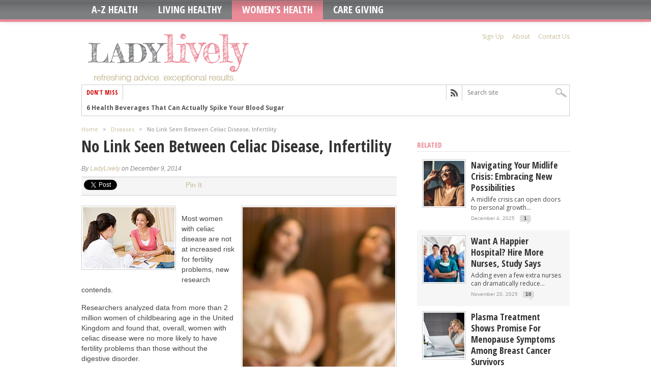

--- FILE ---
content_type: text/html; charset=UTF-8
request_url: https://ladylively.com/diseases/no-link-seen-between-celiac-disease-infertility/
body_size: 14101
content:
<!DOCTYPE html>
<html xmlns="http://www.w3.org/1999/xhtml" lang="en-US">
<head>
<meta http-equiv="Content-Type" content="text/html; charset=UTF-8"/>
<meta name="viewport" content="width=device-width, initial-scale=1, maximum-scale=1"/>
<meta property="og:type" content="article"/>
<meta property="og:image" content="https://ladylively.com/wp-content/uploads/2013/08/womens-health7-150x150.jpg"/>
<title>
No Link Seen Between Celiac Disease, Infertility - LadyLively
</title>
<link rel="stylesheet" type="text/css" media="all" href="https://ladylively.com/wp-content/themes/maxmag/style.css"/>
<!--[if IE]>

<link rel="stylesheet" type="text/css" href="https://ladylively.com/wp-content/themes/maxmag/css/iecss.css" />

<![endif]-->
<link rel="alternate" type="application/rss+xml" title="RSS 2.0" href="https://ladylively.com/feed/"/>
<link rel="alternate" type="text/xml" title="RSS .92" href="https://ladylively.com/feed/rss/"/>
<link rel="alternate" type="application/atom+xml" title="Atom 0.3" href="https://ladylively.com/feed/atom/"/>
<link rel="pingback" href="https://ladylively.com/xmlrpc.php"/>
<style type="text/css"></style>
<meta name='robots' content='max-image-preview:large'/>
<link rel="alternate" type="application/rss+xml" title="LadyLively &raquo; Feed" href="https://ladylively.com/feed/"/>
<link rel="alternate" type="application/rss+xml" title="LadyLively &raquo; Comments Feed" href="https://ladylively.com/comments/feed/"/>
<link rel="alternate" type="application/rss+xml" title="LadyLively &raquo; No Link Seen Between Celiac Disease, Infertility Comments Feed" href="https://ladylively.com/diseases/no-link-seen-between-celiac-disease-infertility/feed/"/>
<script type="text/javascript">window._wpemojiSettings={"baseUrl":"https:\/\/s.w.org\/images\/core\/emoji\/14.0.0\/72x72\/","ext":".png","svgUrl":"https:\/\/s.w.org\/images\/core\/emoji\/14.0.0\/svg\/","svgExt":".svg","source":{"concatemoji":"https:\/\/ladylively.com\/wp-includes\/js\/wp-emoji-release.min.js"}};!function(e,a,t){var n,r,o,i=a.createElement("canvas"),p=i.getContext&&i.getContext("2d");function s(e,t){var a=String.fromCharCode,e=(p.clearRect(0,0,i.width,i.height),p.fillText(a.apply(this,e),0,0),i.toDataURL());return p.clearRect(0,0,i.width,i.height),p.fillText(a.apply(this,t),0,0),e===i.toDataURL()}function c(e){var t=a.createElement("script");t.src=e,t.defer=t.type="text/javascript",a.getElementsByTagName("head")[0].appendChild(t)}for(o=Array("flag","emoji"),t.supports={everything:!0,everythingExceptFlag:!0},r=0;r<o.length;r++)t.supports[o[r]]=function(e){if(p&&p.fillText)switch(p.textBaseline="top",p.font="600 32px Arial",e){case"flag":return s([127987,65039,8205,9895,65039],[127987,65039,8203,9895,65039])?!1:!s([55356,56826,55356,56819],[55356,56826,8203,55356,56819])&&!s([55356,57332,56128,56423,56128,56418,56128,56421,56128,56430,56128,56423,56128,56447],[55356,57332,8203,56128,56423,8203,56128,56418,8203,56128,56421,8203,56128,56430,8203,56128,56423,8203,56128,56447]);case"emoji":return!s([129777,127995,8205,129778,127999],[129777,127995,8203,129778,127999])}return!1}(o[r]),t.supports.everything=t.supports.everything&&t.supports[o[r]],"flag"!==o[r]&&(t.supports.everythingExceptFlag=t.supports.everythingExceptFlag&&t.supports[o[r]]);t.supports.everythingExceptFlag=t.supports.everythingExceptFlag&&!t.supports.flag,t.DOMReady=!1,t.readyCallback=function(){t.DOMReady=!0},t.supports.everything||(n=function(){t.readyCallback()},a.addEventListener?(a.addEventListener("DOMContentLoaded",n,!1),e.addEventListener("load",n,!1)):(e.attachEvent("onload",n),a.attachEvent("onreadystatechange",function(){"complete"===a.readyState&&t.readyCallback()})),(e=t.source||{}).concatemoji?c(e.concatemoji):e.wpemoji&&e.twemoji&&(c(e.twemoji),c(e.wpemoji)))}(window,document,window._wpemojiSettings);</script>
<style type="text/css">img.wp-smiley,img.emoji{display:inline!important;border:none!important;box-shadow:none!important;height:1em!important;width:1em!important;margin:0 .07em!important;vertical-align:-.1em!important;background:none!important;padding:0!important}</style>
<link rel='stylesheet' id='wp-block-library-css' href='https://ladylively.com/wp-includes/css/dist/block-library/style.min.css' type='text/css' media='all'/>
<link rel='stylesheet' id='classic-theme-styles-css' href='https://ladylively.com/wp-includes/css/classic-themes.min.css' type='text/css' media='all'/>
<style id='global-styles-inline-css' type='text/css'>body{--wp--preset--color--black:#000;--wp--preset--color--cyan-bluish-gray:#abb8c3;--wp--preset--color--white:#fff;--wp--preset--color--pale-pink:#f78da7;--wp--preset--color--vivid-red:#cf2e2e;--wp--preset--color--luminous-vivid-orange:#ff6900;--wp--preset--color--luminous-vivid-amber:#fcb900;--wp--preset--color--light-green-cyan:#7bdcb5;--wp--preset--color--vivid-green-cyan:#00d084;--wp--preset--color--pale-cyan-blue:#8ed1fc;--wp--preset--color--vivid-cyan-blue:#0693e3;--wp--preset--color--vivid-purple:#9b51e0;--wp--preset--gradient--vivid-cyan-blue-to-vivid-purple:linear-gradient(135deg,rgba(6,147,227,1) 0%,#9b51e0 100%);--wp--preset--gradient--light-green-cyan-to-vivid-green-cyan:linear-gradient(135deg,#7adcb4 0%,#00d082 100%);--wp--preset--gradient--luminous-vivid-amber-to-luminous-vivid-orange:linear-gradient(135deg,rgba(252,185,0,1) 0%,rgba(255,105,0,1) 100%);--wp--preset--gradient--luminous-vivid-orange-to-vivid-red:linear-gradient(135deg,rgba(255,105,0,1) 0%,#cf2e2e 100%);--wp--preset--gradient--very-light-gray-to-cyan-bluish-gray:linear-gradient(135deg,#eee 0%,#a9b8c3 100%);--wp--preset--gradient--cool-to-warm-spectrum:linear-gradient(135deg,#4aeadc 0%,#9778d1 20%,#cf2aba 40%,#ee2c82 60%,#fb6962 80%,#fef84c 100%);--wp--preset--gradient--blush-light-purple:linear-gradient(135deg,#ffceec 0%,#9896f0 100%);--wp--preset--gradient--blush-bordeaux:linear-gradient(135deg,#fecda5 0%,#fe2d2d 50%,#6b003e 100%);--wp--preset--gradient--luminous-dusk:linear-gradient(135deg,#ffcb70 0%,#c751c0 50%,#4158d0 100%);--wp--preset--gradient--pale-ocean:linear-gradient(135deg,#fff5cb 0%,#b6e3d4 50%,#33a7b5 100%);--wp--preset--gradient--electric-grass:linear-gradient(135deg,#caf880 0%,#71ce7e 100%);--wp--preset--gradient--midnight:linear-gradient(135deg,#020381 0%,#2874fc 100%);--wp--preset--duotone--dark-grayscale:url(#wp-duotone-dark-grayscale);--wp--preset--duotone--grayscale:url(#wp-duotone-grayscale);--wp--preset--duotone--purple-yellow:url(#wp-duotone-purple-yellow);--wp--preset--duotone--blue-red:url(#wp-duotone-blue-red);--wp--preset--duotone--midnight:url(#wp-duotone-midnight);--wp--preset--duotone--magenta-yellow:url(#wp-duotone-magenta-yellow);--wp--preset--duotone--purple-green:url(#wp-duotone-purple-green);--wp--preset--duotone--blue-orange:url(#wp-duotone-blue-orange);--wp--preset--font-size--small:13px;--wp--preset--font-size--medium:20px;--wp--preset--font-size--large:36px;--wp--preset--font-size--x-large:42px;--wp--preset--spacing--20:.44rem;--wp--preset--spacing--30:.67rem;--wp--preset--spacing--40:1rem;--wp--preset--spacing--50:1.5rem;--wp--preset--spacing--60:2.25rem;--wp--preset--spacing--70:3.38rem;--wp--preset--spacing--80:5.06rem}:where(.is-layout-flex){gap:.5em}body .is-layout-flow>.alignleft{float:left;margin-inline-start:0;margin-inline-end:2em}body .is-layout-flow>.alignright{float:right;margin-inline-start:2em;margin-inline-end:0}body .is-layout-flow>.aligncenter{margin-left:auto!important;margin-right:auto!important}body .is-layout-constrained>.alignleft{float:left;margin-inline-start:0;margin-inline-end:2em}body .is-layout-constrained>.alignright{float:right;margin-inline-start:2em;margin-inline-end:0}body .is-layout-constrained>.aligncenter{margin-left:auto!important;margin-right:auto!important}body .is-layout-constrained > :where(:not(.alignleft):not(.alignright):not(.alignfull)){max-width:var(--wp--style--global--content-size);margin-left:auto!important;margin-right:auto!important}body .is-layout-constrained>.alignwide{max-width:var(--wp--style--global--wide-size)}body .is-layout-flex{display:flex}body .is-layout-flex{flex-wrap:wrap;align-items:center}body .is-layout-flex>*{margin:0}:where(.wp-block-columns.is-layout-flex){gap:2em}.has-black-color{color:var(--wp--preset--color--black)!important}.has-cyan-bluish-gray-color{color:var(--wp--preset--color--cyan-bluish-gray)!important}.has-white-color{color:var(--wp--preset--color--white)!important}.has-pale-pink-color{color:var(--wp--preset--color--pale-pink)!important}.has-vivid-red-color{color:var(--wp--preset--color--vivid-red)!important}.has-luminous-vivid-orange-color{color:var(--wp--preset--color--luminous-vivid-orange)!important}.has-luminous-vivid-amber-color{color:var(--wp--preset--color--luminous-vivid-amber)!important}.has-light-green-cyan-color{color:var(--wp--preset--color--light-green-cyan)!important}.has-vivid-green-cyan-color{color:var(--wp--preset--color--vivid-green-cyan)!important}.has-pale-cyan-blue-color{color:var(--wp--preset--color--pale-cyan-blue)!important}.has-vivid-cyan-blue-color{color:var(--wp--preset--color--vivid-cyan-blue)!important}.has-vivid-purple-color{color:var(--wp--preset--color--vivid-purple)!important}.has-black-background-color{background-color:var(--wp--preset--color--black)!important}.has-cyan-bluish-gray-background-color{background-color:var(--wp--preset--color--cyan-bluish-gray)!important}.has-white-background-color{background-color:var(--wp--preset--color--white)!important}.has-pale-pink-background-color{background-color:var(--wp--preset--color--pale-pink)!important}.has-vivid-red-background-color{background-color:var(--wp--preset--color--vivid-red)!important}.has-luminous-vivid-orange-background-color{background-color:var(--wp--preset--color--luminous-vivid-orange)!important}.has-luminous-vivid-amber-background-color{background-color:var(--wp--preset--color--luminous-vivid-amber)!important}.has-light-green-cyan-background-color{background-color:var(--wp--preset--color--light-green-cyan)!important}.has-vivid-green-cyan-background-color{background-color:var(--wp--preset--color--vivid-green-cyan)!important}.has-pale-cyan-blue-background-color{background-color:var(--wp--preset--color--pale-cyan-blue)!important}.has-vivid-cyan-blue-background-color{background-color:var(--wp--preset--color--vivid-cyan-blue)!important}.has-vivid-purple-background-color{background-color:var(--wp--preset--color--vivid-purple)!important}.has-black-border-color{border-color:var(--wp--preset--color--black)!important}.has-cyan-bluish-gray-border-color{border-color:var(--wp--preset--color--cyan-bluish-gray)!important}.has-white-border-color{border-color:var(--wp--preset--color--white)!important}.has-pale-pink-border-color{border-color:var(--wp--preset--color--pale-pink)!important}.has-vivid-red-border-color{border-color:var(--wp--preset--color--vivid-red)!important}.has-luminous-vivid-orange-border-color{border-color:var(--wp--preset--color--luminous-vivid-orange)!important}.has-luminous-vivid-amber-border-color{border-color:var(--wp--preset--color--luminous-vivid-amber)!important}.has-light-green-cyan-border-color{border-color:var(--wp--preset--color--light-green-cyan)!important}.has-vivid-green-cyan-border-color{border-color:var(--wp--preset--color--vivid-green-cyan)!important}.has-pale-cyan-blue-border-color{border-color:var(--wp--preset--color--pale-cyan-blue)!important}.has-vivid-cyan-blue-border-color{border-color:var(--wp--preset--color--vivid-cyan-blue)!important}.has-vivid-purple-border-color{border-color:var(--wp--preset--color--vivid-purple)!important}.has-vivid-cyan-blue-to-vivid-purple-gradient-background{background:var(--wp--preset--gradient--vivid-cyan-blue-to-vivid-purple)!important}.has-light-green-cyan-to-vivid-green-cyan-gradient-background{background:var(--wp--preset--gradient--light-green-cyan-to-vivid-green-cyan)!important}.has-luminous-vivid-amber-to-luminous-vivid-orange-gradient-background{background:var(--wp--preset--gradient--luminous-vivid-amber-to-luminous-vivid-orange)!important}.has-luminous-vivid-orange-to-vivid-red-gradient-background{background:var(--wp--preset--gradient--luminous-vivid-orange-to-vivid-red)!important}.has-very-light-gray-to-cyan-bluish-gray-gradient-background{background:var(--wp--preset--gradient--very-light-gray-to-cyan-bluish-gray)!important}.has-cool-to-warm-spectrum-gradient-background{background:var(--wp--preset--gradient--cool-to-warm-spectrum)!important}.has-blush-light-purple-gradient-background{background:var(--wp--preset--gradient--blush-light-purple)!important}.has-blush-bordeaux-gradient-background{background:var(--wp--preset--gradient--blush-bordeaux)!important}.has-luminous-dusk-gradient-background{background:var(--wp--preset--gradient--luminous-dusk)!important}.has-pale-ocean-gradient-background{background:var(--wp--preset--gradient--pale-ocean)!important}.has-electric-grass-gradient-background{background:var(--wp--preset--gradient--electric-grass)!important}.has-midnight-gradient-background{background:var(--wp--preset--gradient--midnight)!important}.has-small-font-size{font-size:var(--wp--preset--font-size--small)!important}.has-medium-font-size{font-size:var(--wp--preset--font-size--medium)!important}.has-large-font-size{font-size:var(--wp--preset--font-size--large)!important}.has-x-large-font-size{font-size:var(--wp--preset--font-size--x-large)!important}.wp-block-navigation a:where(:not(.wp-element-button)){color:inherit}:where(.wp-block-columns.is-layout-flex){gap:2em}.wp-block-pullquote{font-size:1.5em;line-height:1.6}</style>
<link rel='stylesheet' id='theiaPostSlider-css' href='https://ladylively.com/wp-content/themes/maxmag/theia-post-slider/css/buttons-orange.css' type='text/css' media='all'/>
<script type='text/javascript' src='https://ladylively.com/wp-includes/js/jquery/jquery.min.js' id='jquery-core-js'></script>
<script type='text/javascript' src='https://ladylively.com/wp-includes/js/jquery/jquery-migrate.min.js' id='jquery-migrate-js'></script>
<link rel="https://api.w.org/" href="https://ladylively.com/wp-json/"/><link rel="alternate" type="application/json" href="https://ladylively.com/wp-json/wp/v2/posts/92772"/><link rel="EditURI" type="application/rsd+xml" title="RSD" href="https://ladylively.com/xmlrpc.php?rsd"/>
<link rel="wlwmanifest" type="application/wlwmanifest+xml" href="https://ladylively.com/wp-includes/wlwmanifest.xml"/>
<meta name="generator" content="WordPress 6.1.9"/>
<link rel="canonical" href="https://ladylively.com/diseases/no-link-seen-between-celiac-disease-infertility/"/>
<link rel='shortlink' href='https://ladylively.com/?p=92772'/>
<link rel="alternate" type="application/json+oembed" href="https://ladylively.com/wp-json/oembed/1.0/embed?url=https%3A%2F%2Fladylively.com%2Fdiseases%2Fno-link-seen-between-celiac-disease-infertility%2F"/>
<link rel="alternate" type="text/xml+oembed" href="https://ladylively.com/wp-json/oembed/1.0/embed?url=https%3A%2F%2Fladylively.com%2Fdiseases%2Fno-link-seen-between-celiac-disease-infertility%2F&#038;format=xml"/>
<style type='text/css'>a,a:visited,#twtr-widget-1 .twtr-tweet a{color:#c5b994}h3.category-heading,.toggle{background:#ec8b98}.home-widget h3,.home-widget h3 a,.middle-widget h3,.middle-widget h3 a,.sidebar-widget h3,.sidebar-widget h3 a,.bottom-widget h3,.bottom-widget h3 a,.widget-container h3,.widget-container h3 a,.multi-category h3,ul.tabs li.active h4 a,#related-posts h3,h3#reply-title,h2.comments{color:#ec8b98}#main-nav ul li:hover,#main-nav .current-menu-item,#main-nav .current-post-parent{background:#ec8b98 url(https://ladylively.com/wp-content/themes/maxmag/images/nav-bg.png) top repeat-x}#main-nav ul li:hover ul{border-top:5px solid #ec8b98}#main-nav-wrapper{background:#7e7f81 url(https://ladylively.com/wp-content/themes/maxmag/images/nav-bg.png) top repeat-x;border-bottom:5px solid #ec8b98}#nav-mobi select{background:#7e7f81 url(https://ladylively.com/wp-content/themes/maxmag/images/triangle-dark.png) no-repeat right}ul.tabs li{background:#ec8b98}#wallpaper{background:url() no-repeat 50% 0}</style>
</head>
<body class="post-template-default single single-post postid-92772 single-format-standard"><noscript><meta HTTP-EQUIV="refresh" content="0;url='http://ladylively.com/diseases/no-link-seen-between-celiac-disease-infertility/?PageSpeed=noscript'" /><style><!--table,div,span,font,p{display:none} --></style><div style="display:block">Please click <a href="http://ladylively.com/diseases/no-link-seen-between-celiac-disease-infertility/?PageSpeed=noscript">here</a> if you are not redirected within a few seconds.</div></noscript>
<iframe src="/forensiq.html" width="6" height="6" border="0" style="position: absolute; left: -100px;"></iframe>
<div id="site">
<div id="nav">
<div id="main-nav-wrapper">
<div id="main-nav">
<div class="menu-mainnav-container"><ul id="menu-mainnav" class="menu"><li id="menu-item-664" class="menu-item menu-item-type-post_type menu-item-object-page menu-item-has-children menu-item-664"><a href="https://ladylively.com/a-z-health/">A-Z Health</a>
<ul class="sub-menu">
<li id="menu-item-86737" class="menu-item menu-item-type-taxonomy menu-item-object-category menu-item-86737"><a href="https://ladylively.com/category/alcoholism/">Alcoholism</a></li>
<li id="menu-item-86738" class="menu-item menu-item-type-taxonomy menu-item-object-category menu-item-86738"><a href="https://ladylively.com/category/allergy-respiratory/">Allergy / Respiratory</a></li>
<li id="menu-item-86739" class="menu-item menu-item-type-taxonomy menu-item-object-category menu-item-86739"><a href="https://ladylively.com/category/alternative-medicine/">Alternative Medicine</a></li>
<li id="menu-item-86740" class="menu-item menu-item-type-taxonomy menu-item-object-category menu-item-86740"><a href="https://ladylively.com/category/alzheimers/">Alzheimers</a></li>
<li id="menu-item-86741" class="menu-item menu-item-type-taxonomy menu-item-object-category menu-item-86741"><a href="https://ladylively.com/category/arthritis-bones-joints/">Arthritis, Bones &#038; Joints</a></li>
<li id="menu-item-86742" class="menu-item menu-item-type-taxonomy menu-item-object-category menu-item-86742"><a href="https://ladylively.com/category/asthma/">Asthma</a></li>
<li id="menu-item-90969" class="menu-item menu-item-type-taxonomy menu-item-object-category menu-item-90969"><a href="https://ladylively.com/category/back-spine/">Back &#038; Spine</a></li>
<li id="menu-item-88425" class="menu-item menu-item-type-taxonomy menu-item-object-category menu-item-88425"><a href="https://ladylively.com/category/bladder/">Bladder Health</a></li>
<li id="menu-item-86744" class="menu-item menu-item-type-taxonomy menu-item-object-category menu-item-86744"><a href="https://ladylively.com/category/blood-pressure/">Blood Pressure</a></li>
<li id="menu-item-86745" class="menu-item menu-item-type-taxonomy menu-item-object-category menu-item-86745"><a href="https://ladylively.com/category/cancer/">Cancer</a></li>
<li id="menu-item-86746" class="menu-item menu-item-type-taxonomy menu-item-object-category menu-item-86746"><a href="https://ladylively.com/category/care-giving/">Care Giving</a></li>
<li id="menu-item-86750" class="menu-item menu-item-type-taxonomy menu-item-object-category menu-item-86750"><a href="https://ladylively.com/category/cosmetic/">Cosmetic</a></li>
<li id="menu-item-86752" class="menu-item menu-item-type-taxonomy menu-item-object-category menu-item-86752"><a href="https://ladylively.com/category/dental-oral/">Dental / Oral</a></li>
<li id="menu-item-86753" class="menu-item menu-item-type-taxonomy menu-item-object-category menu-item-86753"><a href="https://ladylively.com/category/diabetes/">Diabetes</a></li>
<li id="menu-item-86754" class="menu-item menu-item-type-taxonomy menu-item-object-category menu-item-86754"><a href="https://ladylively.com/category/dieting/">Dieting</a></li>
<li id="menu-item-86755" class="menu-item menu-item-type-taxonomy menu-item-object-category current-post-ancestor current-menu-parent current-post-parent menu-item-86755"><a href="https://ladylively.com/category/diseases/">Diseases</a></li>
<li id="menu-item-86756" class="menu-item menu-item-type-taxonomy menu-item-object-category menu-item-86756"><a href="https://ladylively.com/category/doctors-and-health-care/">Doctors and Health Care</a></li>
<li id="menu-item-86758" class="menu-item menu-item-type-taxonomy menu-item-object-category menu-item-86758"><a href="https://ladylively.com/category/eating-disorders/">Eating Disorders</a></li>
<li id="menu-item-86759" class="menu-item menu-item-type-taxonomy menu-item-object-category menu-item-86759"><a href="https://ladylively.com/category/environmental/">Environmental</a></li>
<li id="menu-item-86761" class="menu-item menu-item-type-taxonomy menu-item-object-category menu-item-86761"><a href="https://ladylively.com/category/eye-care-vision/">Eye Care / Vision</a></li>
<li id="menu-item-86762" class="menu-item menu-item-type-taxonomy menu-item-object-category menu-item-86762"><a href="https://ladylively.com/category/family-health/">Family Health</a></li>
<li id="menu-item-86763" class="menu-item menu-item-type-taxonomy menu-item-object-category menu-item-86763"><a href="https://ladylively.com/category/fitness-exercise/">Fitness &#038; Exercise</a></li>
<li id="menu-item-86764" class="menu-item menu-item-type-taxonomy menu-item-object-category menu-item-86764"><a href="https://ladylively.com/category/food-and-health/">Food and Health</a></li>
<li id="menu-item-86765" class="menu-item menu-item-type-taxonomy menu-item-object-category menu-item-86765"><a href="https://ladylively.com/category/foot-care/">Foot Care</a></li>
<li id="menu-item-86766" class="menu-item menu-item-type-taxonomy menu-item-object-category menu-item-86766"><a href="https://ladylively.com/category/gastrointestinal-problems/">Gastrointestinal Problems</a></li>
<li id="menu-item-86767" class="menu-item menu-item-type-taxonomy menu-item-object-category menu-item-86767"><a href="https://ladylively.com/category/general-health/">General Health</a></li>
<li id="menu-item-86768" class="menu-item menu-item-type-taxonomy menu-item-object-category menu-item-86768"><a href="https://ladylively.com/category/genetics-and-genetic-disorders/">Genetics and Genetic Disorders</a></li>
<li id="menu-item-86769" class="menu-item menu-item-type-taxonomy menu-item-object-category menu-item-86769"><a href="https://ladylively.com/category/head-neck/">Head &#038; Neck</a></li>
<li id="menu-item-86770" class="menu-item menu-item-type-taxonomy menu-item-object-category menu-item-86770"><a href="https://ladylively.com/category/health-technology/">Health &#038; Technology</a></li>
<li id="menu-item-86771" class="menu-item menu-item-type-taxonomy menu-item-object-category menu-item-86771"><a href="https://ladylively.com/category/health-insurance/">Health Insurance</a></li>
<li id="menu-item-86772" class="menu-item menu-item-type-taxonomy menu-item-object-category menu-item-86772"><a href="https://ladylively.com/category/health-news/">Health News</a></li>
<li id="menu-item-86774" class="menu-item menu-item-type-taxonomy menu-item-object-category menu-item-86774"><a href="https://ladylively.com/category/heart-cardiovascular/">Heart / Cardiovascular</a></li>
<li id="menu-item-86775" class="menu-item menu-item-type-taxonomy menu-item-object-category menu-item-86775"><a href="https://ladylively.com/category/hormones-and-disease/">Hormones and Disease</a></li>
<li id="menu-item-86776" class="menu-item menu-item-type-taxonomy menu-item-object-category menu-item-86776"><a href="https://ladylively.com/category/infectious-disease/">Infectious Disease</a></li>
<li id="menu-item-86777" class="menu-item menu-item-type-taxonomy menu-item-object-category menu-item-86777"><a href="https://ladylively.com/category/kids-health/">Kids&#8217; Health</a></li>
<li id="menu-item-86778" class="menu-item menu-item-type-taxonomy menu-item-object-category menu-item-86778"><a href="https://ladylively.com/category/medical-disorders/">Medical Disorders</a></li>
<li id="menu-item-86780" class="menu-item menu-item-type-taxonomy menu-item-object-category menu-item-86780"><a href="https://ladylively.com/category/mental-health/">Mental Health</a></li>
<li id="menu-item-86782" class="menu-item menu-item-type-taxonomy menu-item-object-category menu-item-86782"><a href="https://ladylively.com/category/nervous-system/">Nervous System</a></li>
<li id="menu-item-86783" class="menu-item menu-item-type-taxonomy menu-item-object-category menu-item-86783"><a href="https://ladylively.com/category/neurological/">Neurological</a></li>
<li id="menu-item-86784" class="menu-item menu-item-type-taxonomy menu-item-object-category menu-item-86784"><a href="https://ladylively.com/category/nutrition-vitamins/">Nutrition / Vitamins</a></li>
<li id="menu-item-86785" class="menu-item menu-item-type-taxonomy menu-item-object-category menu-item-86785"><a href="https://ladylively.com/category/obesity/">Obesity</a></li>
<li id="menu-item-86786" class="menu-item menu-item-type-taxonomy menu-item-object-category menu-item-86786"><a href="https://ladylively.com/category/organs/">Organs</a></li>
<li id="menu-item-86787" class="menu-item menu-item-type-taxonomy menu-item-object-category menu-item-86787"><a href="https://ladylively.com/category/pain-and-pain-management/">Pain and Pain Management</a></li>
<li id="menu-item-86789" class="menu-item menu-item-type-taxonomy menu-item-object-category menu-item-86789"><a href="https://ladylively.com/category/public-health/">Public Health</a></li>
<li id="menu-item-86790" class="menu-item menu-item-type-taxonomy menu-item-object-category menu-item-86790"><a href="https://ladylively.com/category/respiratory-health/">Respiratory Health</a></li>
<li id="menu-item-86791" class="menu-item menu-item-type-taxonomy menu-item-object-category menu-item-86791"><a href="https://ladylively.com/category/seniors/">Seniors</a></li>
<li id="menu-item-86792" class="menu-item menu-item-type-taxonomy menu-item-object-category menu-item-86792"><a href="https://ladylively.com/category/sexual-health/">Sexual Health</a></li>
<li id="menu-item-86793" class="menu-item menu-item-type-taxonomy menu-item-object-category menu-item-86793"><a href="https://ladylively.com/category/skin-care/">Skin Care</a></li>
<li id="menu-item-86794" class="menu-item menu-item-type-taxonomy menu-item-object-category menu-item-86794"><a href="https://ladylively.com/category/sleep-disorders/">Sleep Disorders</a></li>
<li id="menu-item-86795" class="menu-item menu-item-type-taxonomy menu-item-object-category menu-item-86795"><a href="https://ladylively.com/category/social-issues/">Social Issues</a></li>
<li id="menu-item-86796" class="menu-item menu-item-type-taxonomy menu-item-object-category menu-item-86796"><a href="https://ladylively.com/category/special-needs/">Special Needs</a></li>
<li id="menu-item-86797" class="menu-item menu-item-type-taxonomy menu-item-object-category menu-item-86797"><a href="https://ladylively.com/category/urinary-system/">Urinary System</a></li>
</ul>
</li>
<li id="menu-item-663" class="menu-item menu-item-type-taxonomy menu-item-object-category menu-item-663"><a href="https://ladylively.com/category/healthy-living/">Living Healthy</a></li>
<li id="menu-item-669" class="menu-item menu-item-type-taxonomy menu-item-object-category current-post-ancestor current-menu-parent current-post-parent menu-item-669"><a href="https://ladylively.com/category/womens-health/">Women&#8217;s Health</a></li>
<li id="menu-item-110778" class="menu-item menu-item-type-taxonomy menu-item-object-category menu-item-110778"><a href="https://ladylively.com/category/care-giving/">Care Giving</a></li>
</ul></div>
</div>
<div id="nav-mobi">
<div class="menu-mainnav-container"><select><option value="#">Menu</option><option value="https://ladylively.com/a-z-health/">A-Z Health	<option value="https://ladylively.com/category/alcoholism/">-Alcoholism</option>
<option value="https://ladylively.com/category/allergy-respiratory/">-Allergy / Respiratory</option>
<option value="https://ladylively.com/category/alternative-medicine/">-Alternative Medicine</option>
<option value="https://ladylively.com/category/alzheimers/">-Alzheimers</option>
<option value="https://ladylively.com/category/arthritis-bones-joints/">-Arthritis, Bones &#038; Joints</option>
<option value="https://ladylively.com/category/asthma/">-Asthma</option>
<option value="https://ladylively.com/category/back-spine/">-Back &#038; Spine</option>
<option value="https://ladylively.com/category/bladder/">-Bladder Health</option>
<option value="https://ladylively.com/category/blood-pressure/">-Blood Pressure</option>
<option value="https://ladylively.com/category/cancer/">-Cancer</option>
<option value="https://ladylively.com/category/care-giving/">-Care Giving</option>
<option value="https://ladylively.com/category/cosmetic/">-Cosmetic</option>
<option value="https://ladylively.com/category/dental-oral/">-Dental / Oral</option>
<option value="https://ladylively.com/category/diabetes/">-Diabetes</option>
<option value="https://ladylively.com/category/dieting/">-Dieting</option>
<option value="https://ladylively.com/category/diseases/">-Diseases</option>
<option value="https://ladylively.com/category/doctors-and-health-care/">-Doctors and Health Care</option>
<option value="https://ladylively.com/category/eating-disorders/">-Eating Disorders</option>
<option value="https://ladylively.com/category/environmental/">-Environmental</option>
<option value="https://ladylively.com/category/eye-care-vision/">-Eye Care / Vision</option>
<option value="https://ladylively.com/category/family-health/">-Family Health</option>
<option value="https://ladylively.com/category/fitness-exercise/">-Fitness &#038; Exercise</option>
<option value="https://ladylively.com/category/food-and-health/">-Food and Health</option>
<option value="https://ladylively.com/category/foot-care/">-Foot Care</option>
<option value="https://ladylively.com/category/gastrointestinal-problems/">-Gastrointestinal Problems</option>
<option value="https://ladylively.com/category/general-health/">-General Health</option>
<option value="https://ladylively.com/category/genetics-and-genetic-disorders/">-Genetics and Genetic Disorders</option>
<option value="https://ladylively.com/category/head-neck/">-Head &#038; Neck</option>
<option value="https://ladylively.com/category/health-technology/">-Health &#038; Technology</option>
<option value="https://ladylively.com/category/health-insurance/">-Health Insurance</option>
<option value="https://ladylively.com/category/health-news/">-Health News</option>
<option value="https://ladylively.com/category/heart-cardiovascular/">-Heart / Cardiovascular</option>
<option value="https://ladylively.com/category/hormones-and-disease/">-Hormones and Disease</option>
<option value="https://ladylively.com/category/infectious-disease/">-Infectious Disease</option>
<option value="https://ladylively.com/category/kids-health/">-Kids&#8217; Health</option>
<option value="https://ladylively.com/category/medical-disorders/">-Medical Disorders</option>
<option value="https://ladylively.com/category/mental-health/">-Mental Health</option>
<option value="https://ladylively.com/category/nervous-system/">-Nervous System</option>
<option value="https://ladylively.com/category/neurological/">-Neurological</option>
<option value="https://ladylively.com/category/nutrition-vitamins/">-Nutrition / Vitamins</option>
<option value="https://ladylively.com/category/obesity/">-Obesity</option>
<option value="https://ladylively.com/category/organs/">-Organs</option>
<option value="https://ladylively.com/category/pain-and-pain-management/">-Pain and Pain Management</option>
<option value="https://ladylively.com/category/public-health/">-Public Health</option>
<option value="https://ladylively.com/category/respiratory-health/">-Respiratory Health</option>
<option value="https://ladylively.com/category/seniors/">-Seniors</option>
<option value="https://ladylively.com/category/sexual-health/">-Sexual Health</option>
<option value="https://ladylively.com/category/skin-care/">-Skin Care</option>
<option value="https://ladylively.com/category/sleep-disorders/">-Sleep Disorders</option>
<option value="https://ladylively.com/category/social-issues/">-Social Issues</option>
<option value="https://ladylively.com/category/special-needs/">-Special Needs</option>
<option value="https://ladylively.com/category/urinary-system/">-Urinary System</option>
</option>
<option value="https://ladylively.com/category/healthy-living/">Living Healthy</option>
<option value="https://ladylively.com/category/womens-health/">Women&#8217;s Health</option>
<option value="https://ladylively.com/category/care-giving/">Care Giving</option>
</select></div>
</div>
</div>
</div>
<div id="wrapper">
<div id="inner-wrapper">
<div id="content">
<div id="main-header-wrapper">
<div id="header">
<div id="logo">
<a href="https://ladylively.com"><img src="https://ladylively.com/wp-content/uploads/2013/08/ladylively-logo.png" alt="LadyLively"/></a>
</div>
<div id="header-info">
<div id="small-nav">
<div class="menu-topnav-container"><ul id="menu-topnav" class="menu"><li id="menu-item-693" class="menu-item menu-item-type-post_type menu-item-object-page menu-item-693"><a href="https://ladylively.com/sign-up/">Sign Up</a></li>
<li id="menu-item-692" class="menu-item menu-item-type-post_type menu-item-object-page menu-item-692"><a href="https://ladylively.com/about/">About</a></li>
<li id="menu-item-691" class="menu-item menu-item-type-post_type menu-item-object-page menu-item-691"><a href="https://ladylively.com/contact-us/">Contact Us</a></li>
</ul></div>
</div>
</div>
</div>
</div>
<div id="content-top">
<div id="ticker">
<span class="ticker-heading">Don't Miss</span>
<ul class="ticker-list">
<li><a href="https://ladylively.com/food-and-health/6-health-beverages-that-can-actually-spike-your-blood-sugar/">6 Health Beverages That Can Actually Spike Your Blood Sugar</a></li>
<li><a href="https://ladylively.com/a-z-health/treatment-options-for-social-anxiety-disorder/">Treatment Options for Social Anxiety Disorder</a></li>
<li><a href="https://ladylively.com/a-z-health/understanding-the-connection-between-anxiety-and-depression/">Understanding the Connection Between Anxiety and Depression</a></li>
<li><a href="https://ladylively.com/a-z-health/how-daily-prunes-can-influence-cholesterol-and-inflammation/">How Daily Prunes Can Influence Cholesterol and Inflammation</a></li>
<li><a href="https://ladylively.com/a-z-health/when-to-take-b12-for-better-absorption-and-energy/">When to Take B12 for Better Absorption and Energy</a></li>
<li><a href="https://ladylively.com/a-z-health/epsom-salts-health-benefits-and-uses/">Epsom Salts: Health Benefits and Uses</a></li>
<li><a href="https://ladylively.com/a-z-health/see-what-saffron-can-do-for-sleep-and-heart-health/">See What Saffron Can Do for Sleep and Heart Health</a></li>
<li><a href="https://ladylively.com/doctors-and-health-care/6-common-mistakes-to-avoid-before-your-physical/">6 Common Mistakes to Avoid Before Your Physical</a></li>
<li><a href="https://ladylively.com/a-z-health/can-sweating-really-help-you-beat-a-cold/">Can Sweating Really Help You Beat a Cold?</a></li>
<li><a href="https://ladylively.com/healthy-living/strengthening-your-relationship-practical-strategies/">Strengthening Your Relationship: Practical Strategies</a></li>
</ul>
</div>
<div id="content-social">
<ul>
<li><a href="https://ladylively.com/feed/rss/" alt="RSS Feed" class="rss-but"></a></li>
<li>
<div class="search-wrapper">
<div class="search-box">
<form method="get" id="searchform" action="https://ladylively.com/">
<input type="text" name="s" id="s" value="Search site" onfocus='if (this.value == "Search site") { this.value = ""; }' onblur='if (this.value == "") { this.value = "Search site"; }'/>
<input type="hidden" id="search-button"/>
</form>
</div>
</div>
</li>
</ul>
</div>
</div>
<div id="ad68">
</div>
<div id="main">
<div id="post-area" class="post-143299 post type-post status-publish format-standard has-post-thumbnail hentry category-healthy-living">
<div class="breadcrumb">
<div id="crumbs"><a href="https://ladylively.com">Home</a> &nbsp; &gt; &nbsp; <a href="https://ladylively.com/category/diseases/">Diseases</a> &nbsp; &gt; &nbsp; <span class="current">No Link Seen Between Celiac Disease, Infertility</span></div>
</div>
<h1 class="headline">No Link Seen Between Celiac Disease, Infertility</h1>
<div id="post-info">
<div id="post-info-left">
By <a href="https://ladylively.com/author/ladylively/" title="Posts by LadyLively" rel="author">LadyLively</a> on December 9, 2014
</div>
</div>
<div id="social-box">
<ul class="post-social-horz">
<li>
<a href="http://twitter.com/share" class="twitter-share-button" data-lang="en" data-count="none">Tweet</a>
</li>
<li>
<g:plusone size="medium" annotation="inline" width="90"></g:plusone>
</li>
<li>
<a href="http://pinterest.com/pin/create/button/?url=https%3A%2F%2Fladylively.com%2Fdiseases%2Fno-link-seen-between-celiac-disease-infertility%2F&media=https://ladylively.com/wp-content/uploads/2013/08/womens-health7.jpg&description=No Link Seen Between Celiac Disease, Infertility" class="pin-it-button" count-layout="horizontal">Pin It</a>
</li>
<li>
<div class="fb-like" data-send="false" data-layout="standard" data-width="100" data-show-faces="false"></div>
</li>
</ul>
</div>
<div id="content-area">
<div class="post-image">
<img width="300" height="336" src="https://ladylively.com/wp-content/uploads/2013/08/womens-health7-300x336.jpg" class="attachment-post-thumb size-post-thumb wp-post-image" alt="" decoding="async" srcset="https://ladylively.com/wp-content/uploads/2013/08/womens-health7-300x336.jpg 300w, https://ladylively.com/wp-content/uploads/2013/08/womens-health7-420x470.jpg 420w, https://ladylively.com/wp-content/uploads/2013/08/womens-health7-200x224.jpg 200w, https://ladylively.com/wp-content/uploads/2013/08/womens-health7-120x134.jpg 120w" sizes="(max-width: 300px) 100vw, 300px"/>
</div>
<p><img decoding="async" src="/wp-content/uploads/2014/12/doc_patient7242.jpg" alt="No Link Seen Between Celiac Disease, Infertility" class="alignleft size-full"/></p>
<p>Most women with celiac disease are not at increased risk for fertility problems, new research contends.</p>
<p>Researchers analyzed data from more than 2 million women of childbearing age in the United Kingdom and found that, overall, women with celiac disease were no more likely to have fertility problems than those without the digestive disorder.</p>
<p>However, women diagnosed with celiac disease between the ages of 25 and 29 had 41 percent more fertility problems than those in the same age group without the disease, according to the study published in the journal <i>Gastroenterology</i>.</p>
<p>&#8220;It is important to recognize that this represented only a very small increase in the number of women consulting with fertility problems. If we followed women between ages 25-29 years over a one year period, presentations with fertility problems would occur in one of every 100 women without celiac disease, but in 1.5 of every 100 women with celiac disease,&#8221; study author Dr. Nafeesa Dhalwani, of the University of Nottingham&#8217;s division of epidemiology and public health, said in a university news release.</p>
<p>&#8220;The fact that this increase was not seen in women of the same age with undiagnosed celiac disease indicates that it is unlikely to represent a biological impact of the condition on fertility,&#8221; she said. &#8220;It may instead be related to heightened concern that may prompt earlier consultation if women experience delays in conception. This does, however, warrant further assessment.&#8221; </p>
<p>Despite inconsistent findings from small studies, concern has been raised that celiac disease may cause infertility, she explained. However, most evidence comes from infertility treatment clinics, which are unlikely to represent most women with celiac disease, she said.</p>
<p>&#8220;Celiac patients should rest assured; our findings indicate that women with celiac disease do not report fertility problems more often than women without celiac disease,&#8221; she concluded.</p>
<p>People with celiac disease , an autoimmune disease, can&#8217;t eat gluten &#8212; a protein found in wheat, rye and barley &#8212; because it will damage their small intestine. </p>
<p><b>More information</b></p>
<p>The American Academy of Family Physicians has more about <a href="http://familydoctor.org/familydoctor/en/diseases-conditions/celiac-disease.printerview.all.html" target="_new">celiac disease</a>.</p>
<p>Source: HealthDay</p>	<p class="healthday-copyright-">Copyright &copy; 2026 <a href="http://www.healthday.com" title="HealthDay" target="_new">HealthDay</a>. All rights reserved.</p>
</div>
<div class="post-tags">
</div>
<div id="social-box">
<ul class="post-social-horz">
<li>
<a href="http://twitter.com/share" class="twitter-share-button" data-lang="en" data-count="none">Tweet</a>
</li>
<li>
<g:plusone size="medium" annotation="inline" width="90"></g:plusone>
</li>
<li>
<a href="http://pinterest.com/pin/create/button/?url=https%3A%2F%2Fladylively.com%2Fdiseases%2Fno-link-seen-between-celiac-disease-infertility%2F&media=https://ladylively.com/wp-content/uploads/2013/08/womens-health7.jpg&description=No Link Seen Between Celiac Disease, Infertility" class="pin-it-button" count-layout="horizontal">Pin It</a>
</li>
<li>
<div class="fb-like" data-send="false" data-layout="standard" data-width="100" data-show-faces="false"></div>
</li>
</ul>
</div>
<div id="comments">
<div id="respond" class="comment-respond">
<h3 id="reply-title" class="comment-reply-title"><h2 class="comments">Leave a Reply</h2> <small><a rel="nofollow" id="cancel-comment-reply-link" href="/diseases/no-link-seen-between-celiac-disease-infertility/#respond" style="display:none;">Cancel reply</a></small></h3><form action="https://ladylively.com/wp-comments-post.php" method="post" id="commentform" class="comment-form"><p class="comment-notes"><span id="email-notes">Your email address will not be published.</span> <span class="required-field-message">Required fields are marked <span class="required">*</span></span></p><p class="comment-form-comment"><label for="comment">Comment <span class="required">*</span></label> <textarea id="comment" name="comment" cols="45" rows="8" maxlength="65525" required="required"></textarea></p><p class="comment-form-author"><label for="author">Name <span class="required">*</span></label> <input id="author" name="author" type="text" value="" size="30" maxlength="245" autocomplete="name" required="required"/></p>
<p class="comment-form-email"><label for="email">Email <span class="required">*</span></label> <input id="email" name="email" type="text" value="" size="30" maxlength="100" aria-describedby="email-notes" autocomplete="email" required="required"/></p>
<p class="comment-form-url"><label for="url">Website</label> <input id="url" name="url" type="text" value="" size="30" maxlength="200" autocomplete="url"/></p>
<p class="comment-form-cookies-consent"><input id="wp-comment-cookies-consent" name="wp-comment-cookies-consent" type="checkbox" value="yes"/> <label for="wp-comment-cookies-consent">Save my name, email, and website in this browser for the next time I comment.</label></p>
<p class="form-submit"><input name="submit" type="submit" id="submit" class="submit" value="Post Comment"/> <input type='hidden' name='comment_post_ID' value='92772' id='comment_post_ID'/>
<input type='hidden' name='comment_parent' id='comment_parent' value='0'/>
</p><p style="display: none;"><input type="hidden" id="akismet_comment_nonce" name="akismet_comment_nonce" value="4fd85e651b"/></p><p style="display: none;"><input type="hidden" id="ak_js" name="ak_js" value="30"/></p></form>	</div>
</div>
</div>
</div>
<div id="sidebar-wrapper">
<div class="side">
<div class="sidebar-widget">
<input type="hidden" name="IL_IN_ARTICLE">
</div><div class="sidebar-widget">
<h3><a href="https://ladylively.com/category/womens-health/">Related</a></h3>
<div class="widget-content">
<ul>
<li>
<div class="tabber-image">
<a href="https://ladylively.com/a-z-health/navigating-your-midlife-crisis-embracing-new-possibilities/" rel="bookmark" title="Navigating Your Midlife Crisis: Embracing New Possibilities"><img width="120" height="134" src="https://ladylively.com/wp-content/uploads/2025/12/pexels-ibraimleonardo-3290057-120x134.jpg" class="attachment-small-thumb size-small-thumb wp-post-image" alt="" decoding="async" loading="lazy" srcset="https://ladylively.com/wp-content/uploads/2025/12/pexels-ibraimleonardo-3290057-120x134.jpg 120w, https://ladylively.com/wp-content/uploads/2025/12/pexels-ibraimleonardo-3290057-420x470.jpg 420w, https://ladylively.com/wp-content/uploads/2025/12/pexels-ibraimleonardo-3290057-300x336.jpg 300w, https://ladylively.com/wp-content/uploads/2025/12/pexels-ibraimleonardo-3290057-200x224.jpg 200w" sizes="(max-width: 120px) 100vw, 120px"/></a>
</div>
<div class="tabber-text">
<a href="https://ladylively.com/a-z-health/navigating-your-midlife-crisis-embracing-new-possibilities/" class="main-headline">Navigating Your Midlife Crisis: Embracing New Possibilities</a>
<p>A midlife crisis can open doors to personal growth...</p>
<div class="headlines-info">
<ul class="headlines-info">
<li>December 4, 2025</li>
<li class="comments-icon"><a href="https://ladylively.com/a-z-health/navigating-your-midlife-crisis-embracing-new-possibilities/#respond">1</a></li>
</ul>
</div>
</div>
</li>
<li>
<div class="tabber-image">
<a href="https://ladylively.com/doctors-and-health-care/want-a-happier-hospital-hire-more-nurses-study-says/" rel="bookmark" title="Want A Happier Hospital? Hire More Nurses, Study Says"><img width="120" height="134" src="https://ladylively.com/wp-content/uploads/2025/11/AdobeStock321234415-120x134.jpeg" class="attachment-small-thumb size-small-thumb wp-post-image" alt="" decoding="async" loading="lazy" srcset="https://ladylively.com/wp-content/uploads/2025/11/AdobeStock321234415-120x134.jpeg 120w, https://ladylively.com/wp-content/uploads/2025/11/AdobeStock321234415-420x470.jpeg 420w, https://ladylively.com/wp-content/uploads/2025/11/AdobeStock321234415-300x336.jpeg 300w, https://ladylively.com/wp-content/uploads/2025/11/AdobeStock321234415-200x224.jpeg 200w" sizes="(max-width: 120px) 100vw, 120px"/></a>
</div>
<div class="tabber-text">
<a href="https://ladylively.com/doctors-and-health-care/want-a-happier-hospital-hire-more-nurses-study-says/" class="main-headline">Want A Happier Hospital? Hire More Nurses, Study Says</a>
<p>Adding even a few extra nurses can dramatically reduce...</p>
<div class="headlines-info">
<ul class="headlines-info">
<li>November 20, 2025</li>
<li class="comments-icon"><a href="https://ladylively.com/doctors-and-health-care/want-a-happier-hospital-hire-more-nurses-study-says/#respond">10</a></li>
</ul>
</div>
</div>
</li>
<li>
<div class="tabber-image">
<a href="https://ladylively.com/cancer/plasma-treatment-shows-promise-for-menopause-symptoms-among-breast-cancer-survivors/" rel="bookmark" title="Plasma Treatment Shows Promise For Menopause Symptoms Among Breast Cancer Survivors"><img width="120" height="134" src="https://ladylively.com/wp-content/uploads/2025/11/AdobeStock_526247403-120x134.jpg" class="attachment-small-thumb size-small-thumb wp-post-image" alt="" decoding="async" loading="lazy" srcset="https://ladylively.com/wp-content/uploads/2025/11/AdobeStock_526247403-120x134.jpg 120w, https://ladylively.com/wp-content/uploads/2025/11/AdobeStock_526247403-420x470.jpg 420w, https://ladylively.com/wp-content/uploads/2025/11/AdobeStock_526247403-300x336.jpg 300w, https://ladylively.com/wp-content/uploads/2025/11/AdobeStock_526247403-200x224.jpg 200w" sizes="(max-width: 120px) 100vw, 120px"/></a>
</div>
<div class="tabber-text">
<a href="https://ladylively.com/cancer/plasma-treatment-shows-promise-for-menopause-symptoms-among-breast-cancer-survivors/" class="main-headline">Plasma Treatment Shows Promise For Menopause Symptoms Among Breast Cancer Survivors</a>
<p>Plasma infusions may help breast cancer survivors avoid genital...</p>
<div class="headlines-info">
<ul class="headlines-info">
<li>November 20, 2025</li>
<li class="comments-icon"><a href="https://ladylively.com/cancer/plasma-treatment-shows-promise-for-menopause-symptoms-among-breast-cancer-survivors/#respond">23</a></li>
</ul>
</div>
</div>
</li>
<li>
<div class="tabber-image">
<a href="https://ladylively.com/alternative-medicine/self-hypnosis-can-thwart-hot-flashes/" rel="bookmark" title="Self-Hypnosis Can Thwart Hot Flashes"><img width="120" height="134" src="https://ladylively.com/wp-content/uploads/2025/11/AdobeStock533137294-120x134.jpeg" class="attachment-small-thumb size-small-thumb wp-post-image" alt="" decoding="async" loading="lazy" srcset="https://ladylively.com/wp-content/uploads/2025/11/AdobeStock533137294-120x134.jpeg 120w, https://ladylively.com/wp-content/uploads/2025/11/AdobeStock533137294-420x470.jpeg 420w, https://ladylively.com/wp-content/uploads/2025/11/AdobeStock533137294-300x336.jpeg 300w, https://ladylively.com/wp-content/uploads/2025/11/AdobeStock533137294-200x224.jpeg 200w" sizes="(max-width: 120px) 100vw, 120px"/></a>
</div>
<div class="tabber-text">
<a href="https://ladylively.com/alternative-medicine/self-hypnosis-can-thwart-hot-flashes/" class="main-headline">Self-Hypnosis Can Thwart Hot Flashes</a>
<p>Self-hypnosis might help some women in menopause find relief...</p>
<div class="headlines-info">
<ul class="headlines-info">
<li>November 14, 2025</li>
<li class="comments-icon"><a href="https://ladylively.com/alternative-medicine/self-hypnosis-can-thwart-hot-flashes/#respond">26</a></li>
</ul>
</div>
</div>
</li>
</ul>
</div>
</div>
</div>
</div>
<script type="text/javascript">window._ofa=window._ofa||[];_ofa.push({cid:'465dca3e70a8934361552eba523d9ff3',css:null,display:'iframe',slot:null,smart:true});(function(d){var js,s=d.getElementsByTagName('script')[0];js=d.createElement('script');js.async=true;js.src='//embed.fuze360.com/465dca3e70a8934361552eba523d9ff3.js';s.parentNode.insertBefore(js,s);})(window.document);</script>
</div>
</div>
</div>
<div id="footer-top-wrapper">
<div id="footer-top">
<div class="footer-widget">
<div class="multi-category-container">
<ul class="multi-category">
<li>
<h3><a href="https://ladylively.com/category/womens-health/">Women's Health</a></h3>
<div class="multi-category-image">
<a href="https://ladylively.com/a-z-health/navigating-your-midlife-crisis-embracing-new-possibilities/" rel="bookmark" title="Navigating Your Midlife Crisis: Embracing New Possibilities"><img width="200" height="224" src="https://ladylively.com/wp-content/uploads/2025/12/pexels-ibraimleonardo-3290057-200x224.jpg" class="attachment-medium-thumb size-medium-thumb wp-post-image" alt="" decoding="async" loading="lazy" srcset="https://ladylively.com/wp-content/uploads/2025/12/pexels-ibraimleonardo-3290057-200x224.jpg 200w, https://ladylively.com/wp-content/uploads/2025/12/pexels-ibraimleonardo-3290057-420x470.jpg 420w, https://ladylively.com/wp-content/uploads/2025/12/pexels-ibraimleonardo-3290057-300x336.jpg 300w, https://ladylively.com/wp-content/uploads/2025/12/pexels-ibraimleonardo-3290057-120x134.jpg 120w" sizes="(max-width: 200px) 100vw, 200px"/></a>
<div class="multi-category-text">
<a href="https://ladylively.com/a-z-health/navigating-your-midlife-crisis-embracing-new-possibilities/">Navigating Your Midlife Crisis: Embracing New Possibilities</a>
</div>
</div>
<div class="multi-category-headlines">
<ul class="multi-category-headlines">
<li><a href="https://ladylively.com/doctors-and-health-care/want-a-happier-hospital-hire-more-nurses-study-says/" rel="bookmark">Want A Happier Hospital? Hire More Nurses, Study Says</a></li>
<li><a href="https://ladylively.com/cancer/plasma-treatment-shows-promise-for-menopause-symptoms-among-breast-cancer-survivors/" rel="bookmark">Plasma Treatment Shows Promise For Menopause Symptoms Among Breast Cancer Survivors</a></li>
<li><a href="https://ladylively.com/alternative-medicine/self-hypnosis-can-thwart-hot-flashes/" rel="bookmark">Self-Hypnosis Can Thwart Hot Flashes</a></li>
<li><a href="https://ladylively.com/public-health/fda-lifts-major-warnings-on-hormone-replacement-therapy/" rel="bookmark">FDA Lifts Major Warnings on Hormone Replacement Therapy</a></li>
</ul>
</div>
</li>
<li>
<h3><a href="https://ladylively.com/category/nutrition-vitamins/">Nutrition</a></h3>
<div class="multi-category-image">
<a href="https://ladylively.com/nutrition-vitamins/dining-alone-could-mean-worse-nutrition-for-seniors/" rel="bookmark" title="Dining Alone Could Mean Worse Nutrition for Seniors"><img width="200" height="224" src="https://ladylively.com/wp-content/uploads/2025/11/AdobeStock540220492-200x224.jpg" class="attachment-medium-thumb size-medium-thumb wp-post-image" alt="" decoding="async" loading="lazy" srcset="https://ladylively.com/wp-content/uploads/2025/11/AdobeStock540220492-200x224.jpg 200w, https://ladylively.com/wp-content/uploads/2025/11/AdobeStock540220492-420x470.jpg 420w, https://ladylively.com/wp-content/uploads/2025/11/AdobeStock540220492-300x336.jpg 300w, https://ladylively.com/wp-content/uploads/2025/11/AdobeStock540220492-120x134.jpg 120w" sizes="(max-width: 200px) 100vw, 200px"/></a>
<div class="multi-category-text">
<a href="https://ladylively.com/nutrition-vitamins/dining-alone-could-mean-worse-nutrition-for-seniors/">Dining Alone Could Mean Worse Nutrition for Seniors</a>
</div>
</div>
<div class="multi-category-headlines">
<ul class="multi-category-headlines">
<li><a href="https://ladylively.com/nutrition-vitamins/daily-orange-juice-may-shift-gene-activity-tied-to-heart-health/" rel="bookmark">Daily Orange Juice May Shift Gene Activity Tied to Heart Health</a></li>
<li><a href="https://ladylively.com/nutrition-vitamins/cheetos-doritos-get-dye-free-makeover-with-new-simply-nkd-line/" rel="bookmark">Cheetos &amp; Doritos Get Dye-Free Makeover With New ‘Simply NKD’ Line</a></li>
<li><a href="https://ladylively.com/diabetes/ultra-processed-foods-linked-to-diabetes-risk-in-young-adults/" rel="bookmark">Ultra-Processed Foods Linked To Diabetes Risk In Young Adults</a></li>
<li><a href="https://ladylively.com/fitness-exercise/personalized-prehabilitation-improves-surgery-outcomes-trial-finds/" rel="bookmark">Personalized Prehabilitation Improves Surgery Outcomes, Trial Finds</a></li>
</ul>
</div>
</li>
<li>
<h3><a href="https://ladylively.com/category/skin-care/">Skin Care</a></h3>
<div class="multi-category-image">
<a href="https://ladylively.com/general-health/whats-better-for-eczema-bathing-daily-or-weekly/" rel="bookmark" title="What&#8217;s Better For Eczema, Bathing Daily or Weekly?"><img width="200" height="224" src="https://ladylively.com/wp-content/uploads/2025/11/AdobeStock362160760-200x224.jpg" class="attachment-medium-thumb size-medium-thumb wp-post-image" alt="" decoding="async" loading="lazy" srcset="https://ladylively.com/wp-content/uploads/2025/11/AdobeStock362160760-200x224.jpg 200w, https://ladylively.com/wp-content/uploads/2025/11/AdobeStock362160760-420x470.jpg 420w, https://ladylively.com/wp-content/uploads/2025/11/AdobeStock362160760-300x336.jpg 300w, https://ladylively.com/wp-content/uploads/2025/11/AdobeStock362160760-120x134.jpg 120w" sizes="(max-width: 200px) 100vw, 200px"/></a>
<div class="multi-category-text">
<a href="https://ladylively.com/general-health/whats-better-for-eczema-bathing-daily-or-weekly/">What&#8217;s Better For Eczema, Bathing Daily or Weekly?</a>
</div>
</div>
<div class="multi-category-headlines">
<ul class="multi-category-headlines">
<li><a href="https://ladylively.com/skin-care/covid-vaccine-offers-health-boost-for-kids-with-eczema/" rel="bookmark">COVID Vaccine Offers Health Boost For Kids With Eczema</a></li>
<li><a href="https://ladylively.com/diseases/gene-test-can-predict-risk-for-gout-medicine-side-effects/" rel="bookmark">Gene Test Can Predict Risk For Gout Medicine Side Effects</a></li>
<li><a href="https://ladylively.com/mental-health/divorce-separation-might-increase-kids-risk-of-psoriasis/" rel="bookmark">Divorce, Separation Might Increase Kids&#8217; Risk Of Psoriasis</a></li>
<li><a href="https://ladylively.com/skin-care/fda-approves-tremfya-for-pediatric-plaque-psoriasis-active-psoriatic-arthritis/" rel="bookmark">FDA Approves Tremfya for Pediatric Plaque Psoriasis, Active Psoriatic Arthritis</a></li>
</ul>
</div>
</li>
<li>
<h3><a href="https://ladylively.com/category/cancer/">Cancer</a></h3>
<div class="multi-category-image">
<a href="https://ladylively.com/cancer/jfks-granddaughter-shares-terminal-cancer-diagnosis-in-new-personal-essay/" rel="bookmark" title="JFK’s Granddaughter Shares Terminal Cancer Diagnosis in New Personal Essay"><img width="200" height="224" src="https://ladylively.com/wp-content/uploads/2025/11/AdobeStock462130251-200x224.jpg" class="attachment-medium-thumb size-medium-thumb wp-post-image" alt="" decoding="async" loading="lazy" srcset="https://ladylively.com/wp-content/uploads/2025/11/AdobeStock462130251-200x224.jpg 200w, https://ladylively.com/wp-content/uploads/2025/11/AdobeStock462130251-420x470.jpg 420w, https://ladylively.com/wp-content/uploads/2025/11/AdobeStock462130251-300x336.jpg 300w, https://ladylively.com/wp-content/uploads/2025/11/AdobeStock462130251-120x134.jpg 120w" sizes="(max-width: 200px) 100vw, 200px"/></a>
<div class="multi-category-text">
<a href="https://ladylively.com/cancer/jfks-granddaughter-shares-terminal-cancer-diagnosis-in-new-personal-essay/">JFK’s Granddaughter Shares Terminal Cancer Diagnosis in New Personal Essay</a>
</div>
</div>
<div class="multi-category-headlines">
<ul class="multi-category-headlines">
<li><a href="https://ladylively.com/cancer/under-current-guidelines-most-lung-cancer-patients-werent-eligible-for-cancer-screening/" rel="bookmark">Under Current Guidelines, Most Lung Cancer Patients Weren&#8217;t Eligible for Cancer Screening</a></li>
<li><a href="https://ladylively.com/cancer/three-times-as-many-lung-cancer-deaths-could-be-prevented-with-one-simple-step/" rel="bookmark">Three Times As Many Lung Cancer Deaths Could Be Prevented With One Simple Step</a></li>
<li><a href="https://ladylively.com/cancer/plasma-treatment-shows-promise-for-menopause-symptoms-among-breast-cancer-survivors/" rel="bookmark">Plasma Treatment Shows Promise For Menopause Symptoms Among Breast Cancer Survivors</a></li>
<li><a href="https://ladylively.com/cancer/agriculture-linked-to-melanoma-cluster-in-pennsylvania/" rel="bookmark">Agriculture Linked To Melanoma Cluster In Pennsylvania</a></li>
</ul>
</div>
</li>
<li>
<h3><a href="https://ladylively.com/category/mental-health/">Mental Health</a></h3>
<div class="multi-category-image">
<a href="https://ladylively.com/a-z-health/treatment-options-for-social-anxiety-disorder/" rel="bookmark" title="Treatment Options for Social Anxiety Disorder"><img width="200" height="224" src="https://ladylively.com/wp-content/uploads/2025/12/social-anxiety-disorder-200x224.png" class="attachment-medium-thumb size-medium-thumb wp-post-image" alt="" decoding="async" loading="lazy" srcset="https://ladylively.com/wp-content/uploads/2025/12/social-anxiety-disorder-200x224.png 200w, https://ladylively.com/wp-content/uploads/2025/12/social-anxiety-disorder-420x470.png 420w, https://ladylively.com/wp-content/uploads/2025/12/social-anxiety-disorder-300x336.png 300w, https://ladylively.com/wp-content/uploads/2025/12/social-anxiety-disorder-120x134.png 120w" sizes="(max-width: 200px) 100vw, 200px"/></a>
<div class="multi-category-text">
<a href="https://ladylively.com/a-z-health/treatment-options-for-social-anxiety-disorder/">Treatment Options for Social Anxiety Disorder</a>
</div>
</div>
<div class="multi-category-headlines">
<ul class="multi-category-headlines">
<li><a href="https://ladylively.com/a-z-health/understanding-the-connection-between-anxiety-and-depression/" rel="bookmark">Understanding the Connection Between Anxiety and Depression</a></li>
<li><a href="https://ladylively.com/mental-health/mapping-the-exposome-science-broadens-focus-to-environmental-disease-triggers/" rel="bookmark">Mapping the Exposome: Science Broadens Focus to Environmental Disease Triggers</a></li>
<li><a href="https://ladylively.com/mental-health/one-week-less-on-social-media-linked-to-better-mental-health/" rel="bookmark">One Week Less on Social Media Linked to Better Mental Health</a></li>
<li><a href="https://ladylively.com/mental-health/some-suicide-victims-show-no-typical-warning-signs-study-finds/" rel="bookmark">Some Suicide Victims Show No Typical Warning Signs, Study Finds</a></li>
</ul>
</div>
</li>
<li>
<h3><a href="https://ladylively.com/category/care-giving/">Care Giving</a></h3>
<div class="multi-category-image">
<a href="https://ladylively.com/care-giving/washington-patient-dies-after-rare-bird-flu-infection/" rel="bookmark" title="Washington Patient Dies After Rare Bird Flu Infection"><img width="200" height="224" src="https://ladylively.com/wp-content/uploads/2025/11/487253697-200x224.jpeg" class="attachment-medium-thumb size-medium-thumb wp-post-image" alt="" decoding="async" loading="lazy" srcset="https://ladylively.com/wp-content/uploads/2025/11/487253697-200x224.jpeg 200w, https://ladylively.com/wp-content/uploads/2025/11/487253697-420x470.jpeg 420w, https://ladylively.com/wp-content/uploads/2025/11/487253697-300x336.jpeg 300w, https://ladylively.com/wp-content/uploads/2025/11/487253697-120x134.jpeg 120w" sizes="(max-width: 200px) 100vw, 200px"/></a>
<div class="multi-category-text">
<a href="https://ladylively.com/care-giving/washington-patient-dies-after-rare-bird-flu-infection/">Washington Patient Dies After Rare Bird Flu Infection</a>
</div>
</div>
<div class="multi-category-headlines">
<ul class="multi-category-headlines">
<li><a href="https://ladylively.com/arthritis-bones-joints/eating-disorders-impact-health-for-years-researchers-find/" rel="bookmark">Eating Disorders Impact Health For Years, Researchers Find</a></li>
<li><a href="https://ladylively.com/care-giving/poverty-debt-lead-to-early-death-in-the-u-s-studies-say/" rel="bookmark">Poverty, Debt Lead To Early Death In The U.S., Studies Say</a></li>
<li><a href="https://ladylively.com/care-giving/more-americans-especially-black-adults-dying-before-they-qualify-for-medicare/" rel="bookmark">More Americans, Especially Black Adults, Dying Before They Qualify For Medicare</a></li>
<li><a href="https://ladylively.com/cancer/how-does-cancer-kill-people-new-theory-suggests-blood-clots/" rel="bookmark">How Does Cancer Kill People? New Theory Suggests Blood Clots</a></li>
</ul>
</div>
</li>
</ul>
</div>
</div>
</div>
</div>
</div>
<div id="footer-bottom-wrapper">
<div id="footer-bottom">
<div id="footer-nav1">
<div class="menu-footnav-container"><ul id="menu-footnav" class="menu"><li id="menu-item-699" class="menu-item menu-item-type-custom menu-item-object-custom menu-item-home menu-item-699"><a href="http://ladylively.com/">Home</a></li>
<li id="menu-item-700" class="menu-item menu-item-type-post_type menu-item-object-page menu-item-700"><a href="https://ladylively.com/about/">About</a></li>
<li id="menu-item-703" class="menu-item menu-item-type-post_type menu-item-object-page menu-item-703"><a href="https://ladylively.com/sign-up/">Sign Up</a></li>
<li id="menu-item-702" class="menu-item menu-item-type-post_type menu-item-object-page menu-item-702"><a href="https://ladylively.com/privacy-policy/">Privacy Policy</a></li>
<li id="menu-item-112835" class="menu-item menu-item-type-post_type menu-item-object-page menu-item-112835"><a href="https://ladylively.com/ca-privacy-notice/">CA Privacy Notice</a></li>
<li id="menu-item-704" class="menu-item menu-item-type-post_type menu-item-object-page menu-item-704"><a href="https://ladylively.com/terms-of-use/">Terms of Use</a></li>
<li id="menu-item-701" class="menu-item menu-item-type-post_type menu-item-object-page menu-item-701"><a href="https://ladylively.com/contact-us/">Contact Us</a></li>
<li id="menu-item-113101" class="menu-item menu-item-type-custom menu-item-object-custom menu-item-113101"><a title="Do Not Sell or Share My Personal Information" target="_blank" rel="noopener" href="https://optimalfusion.com/do-not-sell-my-personal-information/">Do Not Sell or Share My Personal Information</a></li>
</ul></div>
</div>
<div id="copyright">
<p>&copy; 2026 LadyLively.com - All Rights Reserved. Operated by <a href="http://optimalfusion.com" target="_blank">Optimal Fusion</a></p>
</div>
</div>
</div>
</div>
<script type='text/javascript'>jQuery(document).ready(function($){$('.flexslider').flexslider({animation:'slide',slideshowSpeed:8000});var aboveHeight=$('#leader-wrapper').outerHeight();$(window).scroll(function(){if($(window).scrollTop()>aboveHeight){$('#nav').addClass('fixed-nav').css('top','0').next().css('padding-top','43px');}else{$('#nav').removeClass('fixed-nav').next().css('padding-top','0');}});});</script><script type='text/javascript' src='https://ladylively.com/wp-content/plugins/akismet/_inc/form.js' id='akismet-form-js'></script>
<script type='text/javascript' src='https://ladylively.com/wp-includes/js/comment-reply.min.js' id='comment-reply-js'></script>
<script type='text/javascript' src='https://ladylively.com/wp-content/themes/maxmag/js/jquery.flexslider.js' id='flexslider-js'></script>
<script type='text/javascript' src='https://ladylively.com/wp-content/themes/maxmag/js/jquery.elastislide.js' id='elastislide-js'></script>
<script type='text/javascript' src='https://ladylively.com/wp-content/themes/maxmag/js/scripts.js' id='maxmag-js'></script>
<script type='text/javascript' src='https://ladylively.com/wp-content/themes/maxmag/js/ticker.js' id='ticker-js'></script>
<script type='text/javascript' src='https://ladylively.com/wp-content/themes/maxmag/js/respond.min.js' id='respond-js'></script>
<script type='text/javascript' src='https://ladylively.com/wp-content/themes/maxmag/js/jquery.tweet.js' id='twitter-js'></script>
<script type='text/javascript' src='https://ladylively.com/wp-content/themes/maxmag/theia-post-slider/js/balupton-history.js/history.js' id='history.js-js'></script>
<script type='text/javascript' src='https://ladylively.com/wp-content/themes/maxmag/theia-post-slider/js/balupton-history.js/history.adapter.jquery.js' id='history.adapter.jquery.js-js'></script>
<script type='text/javascript' src='https://ladylively.com/wp-content/themes/maxmag/theia-post-slider/js/tps.js' id='theiaPostSlider.js-js'></script>
<script type='text/javascript' src='https://ladylively.com/wp-content/themes/maxmag/theia-post-slider/js/tps-transition-slide.js' id='theiaPostSlider-transition-slide.js-js'></script>
<script type="text/javascript">jQuery(document).ready(function($){$('.carousel').elastislide({imageW:120,minItems:2,margin:10});});</script>
<script type="text/javascript">jQuery(function($){$(".tweet").tweet({username:"",join_text:null,avatar_size:32,count:3,loading_text:"loading tweets..."});});</script>
<script type="text/javascript">(function(){window.PinIt=window.PinIt||{loaded:false};if(window.PinIt.loaded)return;window.PinIt.loaded=true;function async_load(){var s=document.createElement("script");s.type="text/javascript";s.async=true;s.src="//assets.pinterest.com/js/pinit.js";var x=document.getElementsByTagName("script")[0];x.parentNode.insertBefore(s,x);}if(window.attachEvent)window.attachEvent("onload",async_load);else
window.addEventListener("load",async_load,false);})();</script>
<script type="text/javascript">(function(){var po=document.createElement('script');po.type='text/javascript';po.async=true;po.src='https://apis.google.com/js/plusone.js';var s=document.getElementsByTagName('script')[0];s.parentNode.insertBefore(po,s);})();</script>
<div id="fb-root"></div>
<script>(function(d,s,id){var js,fjs=d.getElementsByTagName(s)[0];if(d.getElementById(id))return;js=d.createElement(s);js.id=id;js.src="//connect.facebook.net/en_US/all.js#xfbml=1";fjs.parentNode.insertBefore(js,fjs);}(document,'script','facebook-jssdk'));</script>
<script type="text/javascript">!function(d,s,id){var js,fjs=d.getElementsByTagName(s)[0];if(!d.getElementById(id)){js=d.createElement(s);js.id=id;js.src="https://platform.twitter.com/widgets.js";fjs.parentNode.insertBefore(js,fjs);}}(document,"script","twitter-wjs");</script>
<script>(function(i,s,o,g,r,a,m){i['GoogleAnalyticsObject']=r;i[r]=i[r]||function(){(i[r].q=i[r].q||[]).push(arguments)},i[r].l=1*new Date();a=s.createElement(o),m=s.getElementsByTagName(o)[0];a.async=1;a.src=g;m.parentNode.insertBefore(a,m)})(window,document,'script','//www.google-analytics.com/analytics.js','ga');ga('create','UA-3424020-87','ladylively.com');ga('send','pageview');</script>
<script type="text/javascript">var _oiqq=_oiqq||[];_oiqq.push(['oiq_doTag']);(function(){var oiq=document.createElement('script');oiq.type='text/javascript';oiq.async=true;oiq.src=document.location.protocol+'//px.owneriq.net/stas/s/LADYLI.js';var s=document.getElementsByTagName('script')[0];s.parentNode.insertBefore(oiq,s);})();</script>
</body>
</html>


--- FILE ---
content_type: text/html; charset=utf-8
request_url: https://accounts.google.com/o/oauth2/postmessageRelay?parent=https%3A%2F%2Fladylively.com&jsh=m%3B%2F_%2Fscs%2Fabc-static%2F_%2Fjs%2Fk%3Dgapi.lb.en.2kN9-TZiXrM.O%2Fd%3D1%2Frs%3DAHpOoo_B4hu0FeWRuWHfxnZ3V0WubwN7Qw%2Fm%3D__features__
body_size: 161
content:
<!DOCTYPE html><html><head><title></title><meta http-equiv="content-type" content="text/html; charset=utf-8"><meta http-equiv="X-UA-Compatible" content="IE=edge"><meta name="viewport" content="width=device-width, initial-scale=1, minimum-scale=1, maximum-scale=1, user-scalable=0"><script src='https://ssl.gstatic.com/accounts/o/2580342461-postmessagerelay.js' nonce="VfpqFsmrzG6IqVUxiVKtFQ"></script></head><body><script type="text/javascript" src="https://apis.google.com/js/rpc:shindig_random.js?onload=init" nonce="VfpqFsmrzG6IqVUxiVKtFQ"></script></body></html>